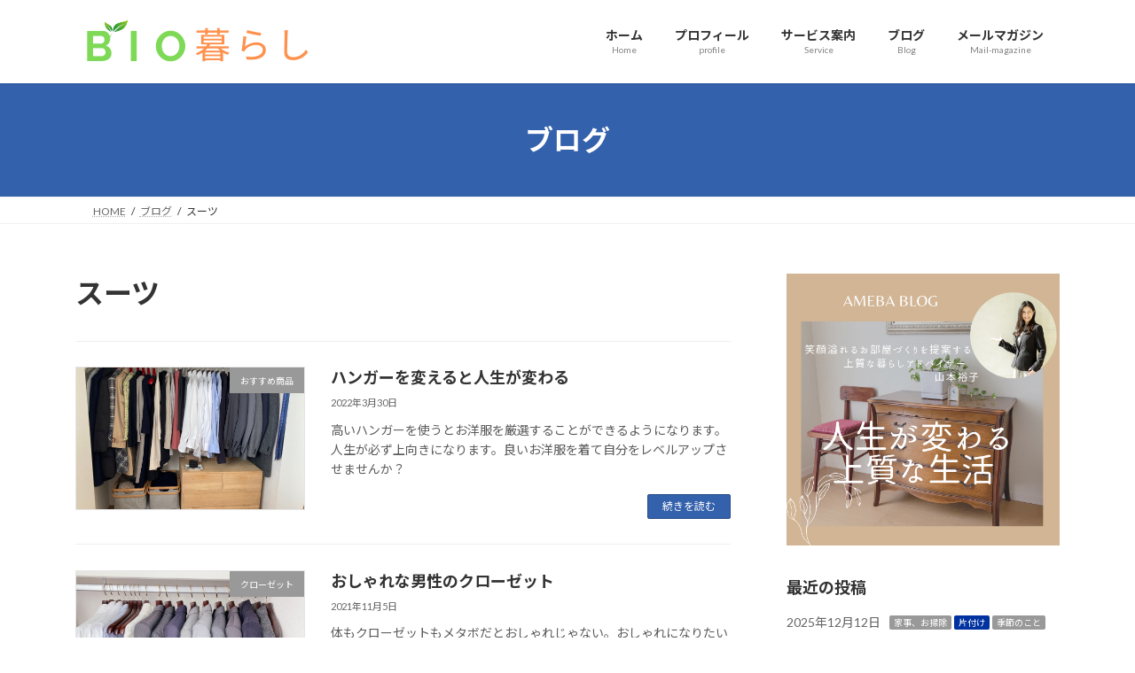

--- FILE ---
content_type: text/html; charset=UTF-8
request_url: https://biokurashi.com/tag/%E3%82%B9%E3%83%BC%E3%83%84/
body_size: 16646
content:
<!DOCTYPE html>
<html lang="ja">
<head>
<meta charset="utf-8">
<meta http-equiv="X-UA-Compatible" content="IE=edge">
<meta name="viewport" content="width=device-width, initial-scale=1">
<!-- Google tag (gtag.js) --><script async src="https://www.googletagmanager.com/gtag/js?id=UA-201211770-1"></script><script>window.dataLayer = window.dataLayer || [];function gtag(){dataLayer.push(arguments);}gtag('js', new Date());gtag('config', 'UA-201211770-1');</script>
<title>スーツ | 元秘書が伝える片付け</title>
<meta name='robots' content='max-image-preview:large' />
<link rel="alternate" type="application/rss+xml" title="元秘書が伝える片付け &raquo; フィード" href="https://biokurashi.com/feed/" />
<link rel="alternate" type="application/rss+xml" title="元秘書が伝える片付け &raquo; コメントフィード" href="https://biokurashi.com/comments/feed/" />
<link rel="alternate" type="application/rss+xml" title="元秘書が伝える片付け &raquo; スーツ タグのフィード" href="https://biokurashi.com/tag/%e3%82%b9%e3%83%bc%e3%83%84/feed/" />
<meta name="description" content="スーツ について 元秘書が伝える片付け ワンランク上の上質な暮らしを目指しませんか！" /><link rel='preload' id='vkExUnit_common_style-css-preload' href='https://biokurashi.com/wp-content/plugins/vk-all-in-one-expansion-unit/assets/css/vkExUnit_style.css?ver=9.99.1.0' as='style' onload="this.onload=null;this.rel='stylesheet'"/>
<link rel='stylesheet' id='vkExUnit_common_style-css' href='https://biokurashi.com/wp-content/plugins/vk-all-in-one-expansion-unit/assets/css/vkExUnit_style.css?ver=9.99.1.0' media='print' onload="this.media='all'; this.onload=null;">
<style id='vkExUnit_common_style-inline-css' type='text/css'>
.grecaptcha-badge{bottom: 85px !important;}
.veu_promotion-alert__content--text { border: 1px solid rgba(0,0,0,0.125); padding: 0.5em 1em; border-radius: var(--vk-size-radius); margin-bottom: var(--vk-margin-block-bottom); font-size: 0.875rem; } /* Alert Content部分に段落タグを入れた場合に最後の段落の余白を0にする */ .veu_promotion-alert__content--text p:last-of-type{ margin-bottom:0; margin-top: 0; }
:root {--ver_page_top_button_url:url(https://biokurashi.com/wp-content/plugins/vk-all-in-one-expansion-unit/assets/images/to-top-btn-icon.svg);}@font-face {font-weight: normal;font-style: normal;font-family: "vk_sns";src: url("https://biokurashi.com/wp-content/plugins/vk-all-in-one-expansion-unit/inc/sns/icons/fonts/vk_sns.eot?-bq20cj");src: url("https://biokurashi.com/wp-content/plugins/vk-all-in-one-expansion-unit/inc/sns/icons/fonts/vk_sns.eot?#iefix-bq20cj") format("embedded-opentype"),url("https://biokurashi.com/wp-content/plugins/vk-all-in-one-expansion-unit/inc/sns/icons/fonts/vk_sns.woff?-bq20cj") format("woff"),url("https://biokurashi.com/wp-content/plugins/vk-all-in-one-expansion-unit/inc/sns/icons/fonts/vk_sns.ttf?-bq20cj") format("truetype"),url("https://biokurashi.com/wp-content/plugins/vk-all-in-one-expansion-unit/inc/sns/icons/fonts/vk_sns.svg?-bq20cj#vk_sns") format("svg");}
</style>
<link rel='preload' id='wp-block-library-css-preload' href='https://biokurashi.com/wp-includes/css/dist/block-library/style.min.css?ver=6.1.9' as='style' onload="this.onload=null;this.rel='stylesheet'"/>
<link rel='stylesheet' id='wp-block-library-css' href='https://biokurashi.com/wp-includes/css/dist/block-library/style.min.css?ver=6.1.9' media='print' onload="this.media='all'; this.onload=null;">
<style id='wp-block-library-inline-css' type='text/css'>
/* VK Color Palettes */:root{ --vk-color-primary:#3461ac}:root .has-vk-color-primary-color { color:var(--vk-color-primary); }:root .has-vk-color-primary-background-color { background-color:var(--vk-color-primary); }:root{ --vk-color-primary-dark:#294d89}:root .has-vk-color-primary-dark-color { color:var(--vk-color-primary-dark); }:root .has-vk-color-primary-dark-background-color { background-color:var(--vk-color-primary-dark); }:root{ --vk-color-primary-vivid:#396abd}:root .has-vk-color-primary-vivid-color { color:var(--vk-color-primary-vivid); }:root .has-vk-color-primary-vivid-background-color { background-color:var(--vk-color-primary-vivid); }
</style>
<link rel='preload' id='quads-style-css-css-preload' href='https://biokurashi.com/wp-content/plugins/quick-adsense-reloaded/includes/gutenberg/dist/blocks.style.build.css?ver=2.0.53' as='style' onload="this.onload=null;this.rel='stylesheet'"/>
<link rel='stylesheet' id='quads-style-css-css' href='https://biokurashi.com/wp-content/plugins/quick-adsense-reloaded/includes/gutenberg/dist/blocks.style.build.css?ver=2.0.53' media='print' onload="this.media='all'; this.onload=null;">
<link rel='preload' id='classic-theme-styles-css-preload' href='https://biokurashi.com/wp-includes/css/classic-themes.min.css?ver=1' as='style' onload="this.onload=null;this.rel='stylesheet'"/>
<link rel='stylesheet' id='classic-theme-styles-css' href='https://biokurashi.com/wp-includes/css/classic-themes.min.css?ver=1' media='print' onload="this.media='all'; this.onload=null;">
<style id='global-styles-inline-css' type='text/css'>
body{--wp--preset--color--black: #000000;--wp--preset--color--cyan-bluish-gray: #abb8c3;--wp--preset--color--white: #ffffff;--wp--preset--color--pale-pink: #f78da7;--wp--preset--color--vivid-red: #cf2e2e;--wp--preset--color--luminous-vivid-orange: #ff6900;--wp--preset--color--luminous-vivid-amber: #fcb900;--wp--preset--color--light-green-cyan: #7bdcb5;--wp--preset--color--vivid-green-cyan: #00d084;--wp--preset--color--pale-cyan-blue: #8ed1fc;--wp--preset--color--vivid-cyan-blue: #0693e3;--wp--preset--color--vivid-purple: #9b51e0;--wp--preset--gradient--vivid-cyan-blue-to-vivid-purple: linear-gradient(135deg,rgba(6,147,227,1) 0%,rgb(155,81,224) 100%);--wp--preset--gradient--light-green-cyan-to-vivid-green-cyan: linear-gradient(135deg,rgb(122,220,180) 0%,rgb(0,208,130) 100%);--wp--preset--gradient--luminous-vivid-amber-to-luminous-vivid-orange: linear-gradient(135deg,rgba(252,185,0,1) 0%,rgba(255,105,0,1) 100%);--wp--preset--gradient--luminous-vivid-orange-to-vivid-red: linear-gradient(135deg,rgba(255,105,0,1) 0%,rgb(207,46,46) 100%);--wp--preset--gradient--very-light-gray-to-cyan-bluish-gray: linear-gradient(135deg,rgb(238,238,238) 0%,rgb(169,184,195) 100%);--wp--preset--gradient--cool-to-warm-spectrum: linear-gradient(135deg,rgb(74,234,220) 0%,rgb(151,120,209) 20%,rgb(207,42,186) 40%,rgb(238,44,130) 60%,rgb(251,105,98) 80%,rgb(254,248,76) 100%);--wp--preset--gradient--blush-light-purple: linear-gradient(135deg,rgb(255,206,236) 0%,rgb(152,150,240) 100%);--wp--preset--gradient--blush-bordeaux: linear-gradient(135deg,rgb(254,205,165) 0%,rgb(254,45,45) 50%,rgb(107,0,62) 100%);--wp--preset--gradient--luminous-dusk: linear-gradient(135deg,rgb(255,203,112) 0%,rgb(199,81,192) 50%,rgb(65,88,208) 100%);--wp--preset--gradient--pale-ocean: linear-gradient(135deg,rgb(255,245,203) 0%,rgb(182,227,212) 50%,rgb(51,167,181) 100%);--wp--preset--gradient--electric-grass: linear-gradient(135deg,rgb(202,248,128) 0%,rgb(113,206,126) 100%);--wp--preset--gradient--midnight: linear-gradient(135deg,rgb(2,3,129) 0%,rgb(40,116,252) 100%);--wp--preset--gradient--vivid-green-cyan-to-vivid-cyan-blue: linear-gradient(135deg,rgba(0,208,132,1) 0%,rgba(6,147,227,1) 100%);--wp--preset--duotone--dark-grayscale: url('#wp-duotone-dark-grayscale');--wp--preset--duotone--grayscale: url('#wp-duotone-grayscale');--wp--preset--duotone--purple-yellow: url('#wp-duotone-purple-yellow');--wp--preset--duotone--blue-red: url('#wp-duotone-blue-red');--wp--preset--duotone--midnight: url('#wp-duotone-midnight');--wp--preset--duotone--magenta-yellow: url('#wp-duotone-magenta-yellow');--wp--preset--duotone--purple-green: url('#wp-duotone-purple-green');--wp--preset--duotone--blue-orange: url('#wp-duotone-blue-orange');--wp--preset--font-size--small: 14px;--wp--preset--font-size--medium: 20px;--wp--preset--font-size--large: 24px;--wp--preset--font-size--x-large: 42px;--wp--preset--font-size--regular: 16px;--wp--preset--font-size--huge: 36px;--wp--preset--spacing--20: 0.44rem;--wp--preset--spacing--30: 0.67rem;--wp--preset--spacing--40: 1rem;--wp--preset--spacing--50: 1.5rem;--wp--preset--spacing--60: 2.25rem;--wp--preset--spacing--70: 3.38rem;--wp--preset--spacing--80: 5.06rem;}:where(.is-layout-flex){gap: 0.5em;}body .is-layout-flow > .alignleft{float: left;margin-inline-start: 0;margin-inline-end: 2em;}body .is-layout-flow > .alignright{float: right;margin-inline-start: 2em;margin-inline-end: 0;}body .is-layout-flow > .aligncenter{margin-left: auto !important;margin-right: auto !important;}body .is-layout-constrained > .alignleft{float: left;margin-inline-start: 0;margin-inline-end: 2em;}body .is-layout-constrained > .alignright{float: right;margin-inline-start: 2em;margin-inline-end: 0;}body .is-layout-constrained > .aligncenter{margin-left: auto !important;margin-right: auto !important;}body .is-layout-constrained > :where(:not(.alignleft):not(.alignright):not(.alignfull)){max-width: var(--wp--style--global--content-size);margin-left: auto !important;margin-right: auto !important;}body .is-layout-constrained > .alignwide{max-width: var(--wp--style--global--wide-size);}body .is-layout-flex{display: flex;}body .is-layout-flex{flex-wrap: wrap;align-items: center;}body .is-layout-flex > *{margin: 0;}:where(.wp-block-columns.is-layout-flex){gap: 2em;}.has-black-color{color: var(--wp--preset--color--black) !important;}.has-cyan-bluish-gray-color{color: var(--wp--preset--color--cyan-bluish-gray) !important;}.has-white-color{color: var(--wp--preset--color--white) !important;}.has-pale-pink-color{color: var(--wp--preset--color--pale-pink) !important;}.has-vivid-red-color{color: var(--wp--preset--color--vivid-red) !important;}.has-luminous-vivid-orange-color{color: var(--wp--preset--color--luminous-vivid-orange) !important;}.has-luminous-vivid-amber-color{color: var(--wp--preset--color--luminous-vivid-amber) !important;}.has-light-green-cyan-color{color: var(--wp--preset--color--light-green-cyan) !important;}.has-vivid-green-cyan-color{color: var(--wp--preset--color--vivid-green-cyan) !important;}.has-pale-cyan-blue-color{color: var(--wp--preset--color--pale-cyan-blue) !important;}.has-vivid-cyan-blue-color{color: var(--wp--preset--color--vivid-cyan-blue) !important;}.has-vivid-purple-color{color: var(--wp--preset--color--vivid-purple) !important;}.has-black-background-color{background-color: var(--wp--preset--color--black) !important;}.has-cyan-bluish-gray-background-color{background-color: var(--wp--preset--color--cyan-bluish-gray) !important;}.has-white-background-color{background-color: var(--wp--preset--color--white) !important;}.has-pale-pink-background-color{background-color: var(--wp--preset--color--pale-pink) !important;}.has-vivid-red-background-color{background-color: var(--wp--preset--color--vivid-red) !important;}.has-luminous-vivid-orange-background-color{background-color: var(--wp--preset--color--luminous-vivid-orange) !important;}.has-luminous-vivid-amber-background-color{background-color: var(--wp--preset--color--luminous-vivid-amber) !important;}.has-light-green-cyan-background-color{background-color: var(--wp--preset--color--light-green-cyan) !important;}.has-vivid-green-cyan-background-color{background-color: var(--wp--preset--color--vivid-green-cyan) !important;}.has-pale-cyan-blue-background-color{background-color: var(--wp--preset--color--pale-cyan-blue) !important;}.has-vivid-cyan-blue-background-color{background-color: var(--wp--preset--color--vivid-cyan-blue) !important;}.has-vivid-purple-background-color{background-color: var(--wp--preset--color--vivid-purple) !important;}.has-black-border-color{border-color: var(--wp--preset--color--black) !important;}.has-cyan-bluish-gray-border-color{border-color: var(--wp--preset--color--cyan-bluish-gray) !important;}.has-white-border-color{border-color: var(--wp--preset--color--white) !important;}.has-pale-pink-border-color{border-color: var(--wp--preset--color--pale-pink) !important;}.has-vivid-red-border-color{border-color: var(--wp--preset--color--vivid-red) !important;}.has-luminous-vivid-orange-border-color{border-color: var(--wp--preset--color--luminous-vivid-orange) !important;}.has-luminous-vivid-amber-border-color{border-color: var(--wp--preset--color--luminous-vivid-amber) !important;}.has-light-green-cyan-border-color{border-color: var(--wp--preset--color--light-green-cyan) !important;}.has-vivid-green-cyan-border-color{border-color: var(--wp--preset--color--vivid-green-cyan) !important;}.has-pale-cyan-blue-border-color{border-color: var(--wp--preset--color--pale-cyan-blue) !important;}.has-vivid-cyan-blue-border-color{border-color: var(--wp--preset--color--vivid-cyan-blue) !important;}.has-vivid-purple-border-color{border-color: var(--wp--preset--color--vivid-purple) !important;}.has-vivid-cyan-blue-to-vivid-purple-gradient-background{background: var(--wp--preset--gradient--vivid-cyan-blue-to-vivid-purple) !important;}.has-light-green-cyan-to-vivid-green-cyan-gradient-background{background: var(--wp--preset--gradient--light-green-cyan-to-vivid-green-cyan) !important;}.has-luminous-vivid-amber-to-luminous-vivid-orange-gradient-background{background: var(--wp--preset--gradient--luminous-vivid-amber-to-luminous-vivid-orange) !important;}.has-luminous-vivid-orange-to-vivid-red-gradient-background{background: var(--wp--preset--gradient--luminous-vivid-orange-to-vivid-red) !important;}.has-very-light-gray-to-cyan-bluish-gray-gradient-background{background: var(--wp--preset--gradient--very-light-gray-to-cyan-bluish-gray) !important;}.has-cool-to-warm-spectrum-gradient-background{background: var(--wp--preset--gradient--cool-to-warm-spectrum) !important;}.has-blush-light-purple-gradient-background{background: var(--wp--preset--gradient--blush-light-purple) !important;}.has-blush-bordeaux-gradient-background{background: var(--wp--preset--gradient--blush-bordeaux) !important;}.has-luminous-dusk-gradient-background{background: var(--wp--preset--gradient--luminous-dusk) !important;}.has-pale-ocean-gradient-background{background: var(--wp--preset--gradient--pale-ocean) !important;}.has-electric-grass-gradient-background{background: var(--wp--preset--gradient--electric-grass) !important;}.has-midnight-gradient-background{background: var(--wp--preset--gradient--midnight) !important;}.has-small-font-size{font-size: var(--wp--preset--font-size--small) !important;}.has-medium-font-size{font-size: var(--wp--preset--font-size--medium) !important;}.has-large-font-size{font-size: var(--wp--preset--font-size--large) !important;}.has-x-large-font-size{font-size: var(--wp--preset--font-size--x-large) !important;}
.wp-block-navigation a:where(:not(.wp-element-button)){color: inherit;}
:where(.wp-block-columns.is-layout-flex){gap: 2em;}
.wp-block-pullquote{font-size: 1.5em;line-height: 1.6;}
</style>
<link rel='preload' id='toc-screen-css-preload' href='https://biokurashi.com/wp-content/plugins/table-of-contents-plus/screen.min.css?ver=2002' as='style' onload="this.onload=null;this.rel='stylesheet'"/>
<link rel='stylesheet' id='toc-screen-css' href='https://biokurashi.com/wp-content/plugins/table-of-contents-plus/screen.min.css?ver=2002' media='print' onload="this.media='all'; this.onload=null;">
<link rel='preload' id='veu-cta-css-preload' href='https://biokurashi.com/wp-content/plugins/vk-all-in-one-expansion-unit/inc/call-to-action/package/assets/css/style.css?ver=9.99.1.0' as='style' onload="this.onload=null;this.rel='stylesheet'"/>
<link rel='stylesheet' id='veu-cta-css' href='https://biokurashi.com/wp-content/plugins/vk-all-in-one-expansion-unit/inc/call-to-action/package/assets/css/style.css?ver=9.99.1.0' media='print' onload="this.media='all'; this.onload=null;">
<link rel='stylesheet' id='vk-swiper-style-css' href='https://biokurashi.com/wp-content/plugins/vk-blocks/inc/vk-swiper/package/assets/css/swiper.min.css?ver=5.4.5' type='text/css' media='all' />
<link rel='preload' id='lightning-common-style-css' href='https://biokurashi.com/wp-content/themes/lightning/_g3/assets/css/style.css?ver=15.33.1' as='style' onload="this.onload=null;this.rel='stylesheet'"/>
<link rel='stylesheet' id='lightning-common-style-css' href='https://biokurashi.com/wp-content/themes/lightning/_g3/assets/css/style.css?ver=15.33.1' media='print' onload="this.media='all'; this.onload=null;">
<style id='lightning-common-style-inline-css' type='text/css'>
/* Lightning */:root {--vk-color-primary:#3461ac;--vk-color-primary-dark:#294d89;--vk-color-primary-vivid:#396abd;--g_nav_main_acc_icon_open_url:url(https://biokurashi.com/wp-content/themes/lightning/_g3/inc/vk-mobile-nav/package/images/vk-menu-acc-icon-open-black.svg);--g_nav_main_acc_icon_close_url: url(https://biokurashi.com/wp-content/themes/lightning/_g3/inc/vk-mobile-nav/package/images/vk-menu-close-black.svg);--g_nav_sub_acc_icon_open_url: url(https://biokurashi.com/wp-content/themes/lightning/_g3/inc/vk-mobile-nav/package/images/vk-menu-acc-icon-open-white.svg);--g_nav_sub_acc_icon_close_url: url(https://biokurashi.com/wp-content/themes/lightning/_g3/inc/vk-mobile-nav/package/images/vk-menu-close-white.svg);}
:root{--swiper-navigation-color: #fff;}
/* vk-mobile-nav */:root {--vk-mobile-nav-menu-btn-bg-src: url("https://biokurashi.com/wp-content/themes/lightning/_g3/inc/vk-mobile-nav/package/images/vk-menu-btn-black.svg");--vk-mobile-nav-menu-btn-close-bg-src: url("https://biokurashi.com/wp-content/themes/lightning/_g3/inc/vk-mobile-nav/package/images/vk-menu-close-black.svg");--vk-menu-acc-icon-open-black-bg-src: url("https://biokurashi.com/wp-content/themes/lightning/_g3/inc/vk-mobile-nav/package/images/vk-menu-acc-icon-open-black.svg");--vk-menu-acc-icon-open-white-bg-src: url("https://biokurashi.com/wp-content/themes/lightning/_g3/inc/vk-mobile-nav/package/images/vk-menu-acc-icon-open-white.svg");--vk-menu-acc-icon-close-black-bg-src: url("https://biokurashi.com/wp-content/themes/lightning/_g3/inc/vk-mobile-nav/package/images/vk-menu-close-black.svg");--vk-menu-acc-icon-close-white-bg-src: url("https://biokurashi.com/wp-content/themes/lightning/_g3/inc/vk-mobile-nav/package/images/vk-menu-close-white.svg");}
</style>
<link rel='preload' id='lightning-design-style-css' href='https://biokurashi.com/wp-content/themes/lightning/_g3/design-skin/origin3/css/style.css?ver=15.33.1' as='style' onload="this.onload=null;this.rel='stylesheet'"/>
<link rel='stylesheet' id='lightning-design-style-css' href='https://biokurashi.com/wp-content/themes/lightning/_g3/design-skin/origin3/css/style.css?ver=15.33.1' media='print' onload="this.media='all'; this.onload=null;">
<style id='lightning-design-style-inline-css' type='text/css'>
.tagcloud a:before { font-family: "Font Awesome 7 Free";content: "\f02b";font-weight: bold; }
</style>
<link rel='preload' id='vk-blog-card-css-preload' href='https://biokurashi.com/wp-content/themes/lightning/_g3/inc/vk-wp-oembed-blog-card/package/css/blog-card.css?ver=6.1.9' as='style' onload="this.onload=null;this.rel='stylesheet'"/>
<link rel='stylesheet' id='vk-blog-card-css' href='https://biokurashi.com/wp-content/themes/lightning/_g3/inc/vk-wp-oembed-blog-card/package/css/blog-card.css?ver=6.1.9' media='print' onload="this.media='all'; this.onload=null;">
<link rel='preload' id='vk-blocks-build-css-css-preload' href='https://biokurashi.com/wp-content/plugins/vk-blocks/inc/vk-blocks/build/block-build.css?ver=1.3.7' as='style' onload="this.onload=null;this.rel='stylesheet'"/>
<link rel='stylesheet' id='vk-blocks-build-css-css' href='https://biokurashi.com/wp-content/plugins/vk-blocks/inc/vk-blocks/build/block-build.css?ver=1.3.7' media='print' onload="this.media='all'; this.onload=null;">
<style id='vk-blocks-build-css-inline-css' type='text/css'>
:root {--vk_flow-arrow: url(https://biokurashi.com/wp-content/plugins/vk-blocks/inc/vk-blocks/images/arrow_bottom.svg);--vk_image-mask-wave01: url(https://biokurashi.com/wp-content/plugins/vk-blocks/inc/vk-blocks/images/wave01.svg);--vk_image-mask-wave02: url(https://biokurashi.com/wp-content/plugins/vk-blocks/inc/vk-blocks/images/wave02.svg);--vk_image-mask-wave03: url(https://biokurashi.com/wp-content/plugins/vk-blocks/inc/vk-blocks/images/wave03.svg);--vk_image-mask-wave04: url(https://biokurashi.com/wp-content/plugins/vk-blocks/inc/vk-blocks/images/wave04.svg);}

	:root {

		--vk-balloon-border-width:1px;

		--vk-balloon-speech-offset:-12px;
	}
	
</style>
<link rel='preload' id='lightning-theme-style-css-preload' href='https://biokurashi.com/wp-content/themes/lightning/style.css?ver=15.33.1' as='style' onload="this.onload=null;this.rel='stylesheet'"/>
<link rel='stylesheet' id='lightning-theme-style-css' href='https://biokurashi.com/wp-content/themes/lightning/style.css?ver=15.33.1' media='print' onload="this.media='all'; this.onload=null;">
<link rel='preload' id='vk-font-awesome-css-preload' href='https://biokurashi.com/wp-content/themes/lightning/vendor/vektor-inc/font-awesome-versions/src/font-awesome/css/all.min.css?ver=7.1.0' as='style' onload="this.onload=null;this.rel='stylesheet'"/>
<link rel='stylesheet' id='vk-font-awesome-css' href='https://biokurashi.com/wp-content/themes/lightning/vendor/vektor-inc/font-awesome-versions/src/font-awesome/css/all.min.css?ver=7.1.0' media='print' onload="this.media='all'; this.onload=null;">
<style id='quads-styles-inline-css' type='text/css'>

    .quads-location ins.adsbygoogle {
        background: transparent !important;
    }
    
    .quads.quads_ad_container { display: grid; grid-template-columns: auto; grid-gap: 10px; padding: 10px; }
    .grid_image{animation: fadeIn 0.5s;-webkit-animation: fadeIn 0.5s;-moz-animation: fadeIn 0.5s;
        -o-animation: fadeIn 0.5s;-ms-animation: fadeIn 0.5s;}
    .quads-ad-label { font-size: 12px; text-align: center; color: #333;}
    .quads-text-around-ad-label-text_around_left {
        width: 50%;
        float: left;
    }
    .quads-text-around-ad-label-text_around_right {
        width: 50%;
        float: right;
    }
    .quads-popupad {
        position: absolute;
        top: 0%;
        left: 0%;
        width: 100%;
        height: 2000px;
        background-color: rgba(0,0,0,0.6);
        z-index: 999;
    }
    .quads.quads_ad_containerr {
        position: sticky;
        top: 40%;
        left: 36%;
        width: 30em;
    }
    #btn_close{
		background-color: #fff;
		width: 25px;
		height: 25px;
		text-align: center;
		line-height: 22px;
		position: absolute;
		right: -10px;
		top: -10px;
		cursor: pointer;
		transition: all 0.5s ease;
		border-radius: 50%;
	}
    @media screen and (max-width: 480px) {
        .quads.quads_ad_containerr {
            left: 9%;
            width: 19em;
        }
    }
    .quads-video {
        position: fixed;
        bottom: 0px;
        z-index: 9999999;
        left: 10px;
    }
    quads_ad_container_video{
        max-width:220px;
    }
    .quads_click_impression { display: none;}
</style>
<script type='text/javascript' src='https://biokurashi.com/wp-includes/js/jquery/jquery.min.js?ver=3.6.1' id='jquery-core-js'></script>
<script type='text/javascript' src='https://biokurashi.com/wp-includes/js/jquery/jquery-migrate.min.js?ver=3.3.2' id='jquery-migrate-js'></script>
<script type='text/javascript' id='quads_ads_front-js-extra'>
/* <![CDATA[ */
var quads_analytics = {"ajax_url":"https:\/\/biokurashi.com\/wp-admin\/admin-ajax.php","quads_front_nonce":"3cce15c8ac"};
/* ]]> */
</script>
<script type='text/javascript' src='https://biokurashi.com/wp-content/plugins/quick-adsense-reloaded/assets/js/performance_tracking.min.js?ver=2.0.53' id='quads_ads_front-js'></script>
<link rel="https://api.w.org/" href="https://biokurashi.com/wp-json/" /><link rel="alternate" type="application/json" href="https://biokurashi.com/wp-json/wp/v2/tags/117" /><link rel="EditURI" type="application/rsd+xml" title="RSD" href="https://biokurashi.com/xmlrpc.php?rsd" />
<link rel="wlwmanifest" type="application/wlwmanifest+xml" href="https://biokurashi.com/wp-includes/wlwmanifest.xml" />
<meta name="generator" content="WordPress 6.1.9" />
<meta name="robots" content="noindex,follow" /><script src="//pagead2.googlesyndication.com/pagead/js/adsbygoogle.js"></script><script type='text/javascript'>document.cookie = 'quads_browser_width='+screen.width;</script><style type="text/css" id="custom-background-css">
body.custom-background { background-color: #ffffff; }
</style>
	<link rel="icon" href="https://biokurashi.com/wp-content/uploads/2021/06/cropped-54df687f34c870d12f684fad5b05f246-32x32.png" sizes="32x32" />
<link rel="icon" href="https://biokurashi.com/wp-content/uploads/2021/06/cropped-54df687f34c870d12f684fad5b05f246-192x192.png" sizes="192x192" />
<link rel="apple-touch-icon" href="https://biokurashi.com/wp-content/uploads/2021/06/cropped-54df687f34c870d12f684fad5b05f246-180x180.png" />
<meta name="msapplication-TileImage" content="https://biokurashi.com/wp-content/uploads/2021/06/cropped-54df687f34c870d12f684fad5b05f246-270x270.png" />
</head>
<body class="archive tag tag-117 custom-background wp-embed-responsive post-type-post sidebar-fix sidebar-fix-priority-top device-pc fa_v7_css">
<a class="skip-link screen-reader-text" href="#main">コンテンツへスキップ</a>
<a class="skip-link screen-reader-text" href="#vk-mobile-nav">ナビゲーションに移動</a>
<svg xmlns="http://www.w3.org/2000/svg" viewBox="0 0 0 0" width="0" height="0" focusable="false" role="none" style="visibility: hidden; position: absolute; left: -9999px; overflow: hidden;" ><defs><filter id="wp-duotone-dark-grayscale"><feColorMatrix color-interpolation-filters="sRGB" type="matrix" values=" .299 .587 .114 0 0 .299 .587 .114 0 0 .299 .587 .114 0 0 .299 .587 .114 0 0 " /><feComponentTransfer color-interpolation-filters="sRGB" ><feFuncR type="table" tableValues="0 0.49803921568627" /><feFuncG type="table" tableValues="0 0.49803921568627" /><feFuncB type="table" tableValues="0 0.49803921568627" /><feFuncA type="table" tableValues="1 1" /></feComponentTransfer><feComposite in2="SourceGraphic" operator="in" /></filter></defs></svg><svg xmlns="http://www.w3.org/2000/svg" viewBox="0 0 0 0" width="0" height="0" focusable="false" role="none" style="visibility: hidden; position: absolute; left: -9999px; overflow: hidden;" ><defs><filter id="wp-duotone-grayscale"><feColorMatrix color-interpolation-filters="sRGB" type="matrix" values=" .299 .587 .114 0 0 .299 .587 .114 0 0 .299 .587 .114 0 0 .299 .587 .114 0 0 " /><feComponentTransfer color-interpolation-filters="sRGB" ><feFuncR type="table" tableValues="0 1" /><feFuncG type="table" tableValues="0 1" /><feFuncB type="table" tableValues="0 1" /><feFuncA type="table" tableValues="1 1" /></feComponentTransfer><feComposite in2="SourceGraphic" operator="in" /></filter></defs></svg><svg xmlns="http://www.w3.org/2000/svg" viewBox="0 0 0 0" width="0" height="0" focusable="false" role="none" style="visibility: hidden; position: absolute; left: -9999px; overflow: hidden;" ><defs><filter id="wp-duotone-purple-yellow"><feColorMatrix color-interpolation-filters="sRGB" type="matrix" values=" .299 .587 .114 0 0 .299 .587 .114 0 0 .299 .587 .114 0 0 .299 .587 .114 0 0 " /><feComponentTransfer color-interpolation-filters="sRGB" ><feFuncR type="table" tableValues="0.54901960784314 0.98823529411765" /><feFuncG type="table" tableValues="0 1" /><feFuncB type="table" tableValues="0.71764705882353 0.25490196078431" /><feFuncA type="table" tableValues="1 1" /></feComponentTransfer><feComposite in2="SourceGraphic" operator="in" /></filter></defs></svg><svg xmlns="http://www.w3.org/2000/svg" viewBox="0 0 0 0" width="0" height="0" focusable="false" role="none" style="visibility: hidden; position: absolute; left: -9999px; overflow: hidden;" ><defs><filter id="wp-duotone-blue-red"><feColorMatrix color-interpolation-filters="sRGB" type="matrix" values=" .299 .587 .114 0 0 .299 .587 .114 0 0 .299 .587 .114 0 0 .299 .587 .114 0 0 " /><feComponentTransfer color-interpolation-filters="sRGB" ><feFuncR type="table" tableValues="0 1" /><feFuncG type="table" tableValues="0 0.27843137254902" /><feFuncB type="table" tableValues="0.5921568627451 0.27843137254902" /><feFuncA type="table" tableValues="1 1" /></feComponentTransfer><feComposite in2="SourceGraphic" operator="in" /></filter></defs></svg><svg xmlns="http://www.w3.org/2000/svg" viewBox="0 0 0 0" width="0" height="0" focusable="false" role="none" style="visibility: hidden; position: absolute; left: -9999px; overflow: hidden;" ><defs><filter id="wp-duotone-midnight"><feColorMatrix color-interpolation-filters="sRGB" type="matrix" values=" .299 .587 .114 0 0 .299 .587 .114 0 0 .299 .587 .114 0 0 .299 .587 .114 0 0 " /><feComponentTransfer color-interpolation-filters="sRGB" ><feFuncR type="table" tableValues="0 0" /><feFuncG type="table" tableValues="0 0.64705882352941" /><feFuncB type="table" tableValues="0 1" /><feFuncA type="table" tableValues="1 1" /></feComponentTransfer><feComposite in2="SourceGraphic" operator="in" /></filter></defs></svg><svg xmlns="http://www.w3.org/2000/svg" viewBox="0 0 0 0" width="0" height="0" focusable="false" role="none" style="visibility: hidden; position: absolute; left: -9999px; overflow: hidden;" ><defs><filter id="wp-duotone-magenta-yellow"><feColorMatrix color-interpolation-filters="sRGB" type="matrix" values=" .299 .587 .114 0 0 .299 .587 .114 0 0 .299 .587 .114 0 0 .299 .587 .114 0 0 " /><feComponentTransfer color-interpolation-filters="sRGB" ><feFuncR type="table" tableValues="0.78039215686275 1" /><feFuncG type="table" tableValues="0 0.94901960784314" /><feFuncB type="table" tableValues="0.35294117647059 0.47058823529412" /><feFuncA type="table" tableValues="1 1" /></feComponentTransfer><feComposite in2="SourceGraphic" operator="in" /></filter></defs></svg><svg xmlns="http://www.w3.org/2000/svg" viewBox="0 0 0 0" width="0" height="0" focusable="false" role="none" style="visibility: hidden; position: absolute; left: -9999px; overflow: hidden;" ><defs><filter id="wp-duotone-purple-green"><feColorMatrix color-interpolation-filters="sRGB" type="matrix" values=" .299 .587 .114 0 0 .299 .587 .114 0 0 .299 .587 .114 0 0 .299 .587 .114 0 0 " /><feComponentTransfer color-interpolation-filters="sRGB" ><feFuncR type="table" tableValues="0.65098039215686 0.40392156862745" /><feFuncG type="table" tableValues="0 1" /><feFuncB type="table" tableValues="0.44705882352941 0.4" /><feFuncA type="table" tableValues="1 1" /></feComponentTransfer><feComposite in2="SourceGraphic" operator="in" /></filter></defs></svg><svg xmlns="http://www.w3.org/2000/svg" viewBox="0 0 0 0" width="0" height="0" focusable="false" role="none" style="visibility: hidden; position: absolute; left: -9999px; overflow: hidden;" ><defs><filter id="wp-duotone-blue-orange"><feColorMatrix color-interpolation-filters="sRGB" type="matrix" values=" .299 .587 .114 0 0 .299 .587 .114 0 0 .299 .587 .114 0 0 .299 .587 .114 0 0 " /><feComponentTransfer color-interpolation-filters="sRGB" ><feFuncR type="table" tableValues="0.098039215686275 1" /><feFuncG type="table" tableValues="0 0.66274509803922" /><feFuncB type="table" tableValues="0.84705882352941 0.41960784313725" /><feFuncA type="table" tableValues="1 1" /></feComponentTransfer><feComposite in2="SourceGraphic" operator="in" /></filter></defs></svg>
<header id="site-header" class="site-header site-header--layout--nav-float">
		<div id="site-header-container" class="site-header-container container">

				<div class="site-header-logo">
		<a href="https://biokurashi.com/">
			<span><img src="https://biokurashi.com/wp-content/uploads/2021/06/746cc80397cb9f798aa35dbd6c66a9e0.png" alt="元秘書が伝える片付け" /></span>
		</a>
		</div>

		
		<nav id="global-nav" class="global-nav global-nav--layout--float-right"><ul id="menu-headernavigation" class="menu vk-menu-acc global-nav-list nav"><li id="menu-item-564" class="menu-item menu-item-type-post_type menu-item-object-page menu-item-home"><a href="https://biokurashi.com/"><strong class="global-nav-name">ホーム</strong><span class="global-nav-description">Home</span></a></li>
<li id="menu-item-1994" class="menu-item menu-item-type-post_type menu-item-object-page"><a href="https://biokurashi.com/%e3%83%97%e3%83%ad%e3%83%95%e3%82%a3%e3%83%bc%e3%83%ab/"><strong class="global-nav-name">プロフィール</strong><span class="global-nav-description">profile</span></a></li>
<li id="menu-item-648" class="menu-item menu-item-type-post_type menu-item-object-page menu-item-has-children"><a href="https://biokurashi.com/service/"><strong class="global-nav-name">サービス案内</strong><span class="global-nav-description">Service</span></a>
<ul class="sub-menu">
	<li id="menu-item-655" class="menu-item menu-item-type-post_type menu-item-object-page"><a href="https://biokurashi.com/service/flow/">サービスの流れ</a></li>
	<li id="menu-item-652" class="menu-item menu-item-type-post_type menu-item-object-page"><a href="https://biokurashi.com/service/faq/">よくあるご質問</a></li>
</ul>
</li>
<li id="menu-item-658" class="menu-item menu-item-type-post_type menu-item-object-page current_page_parent current-menu-ancestor"><a href="https://biokurashi.com/information/"><strong class="global-nav-name">ブログ</strong><span class="global-nav-description">Blog</span></a></li>
<li id="menu-item-1918" class="menu-item menu-item-type-custom menu-item-object-custom"><a href="https://www.reservestock.jp/subscribe/MTRmZmE0NDU4O"><strong class="global-nav-name">メールマガジン</strong><span class="global-nav-description">Mail-magazine</span></a></li>
</ul></nav>	</div>
	</header>



	<div class="page-header"><div class="page-header-inner container">
<div class="page-header-title">ブログ</div></div></div><!-- [ /.page-header ] -->

	<!-- [ #breadcrumb ] --><div id="breadcrumb" class="breadcrumb"><div class="container"><ol class="breadcrumb-list" itemscope itemtype="https://schema.org/BreadcrumbList"><li class="breadcrumb-list__item breadcrumb-list__item--home" itemprop="itemListElement" itemscope itemtype="http://schema.org/ListItem"><a href="https://biokurashi.com" itemprop="item"><i class="fas fa-fw fa-home"></i><span itemprop="name">HOME</span></a><meta itemprop="position" content="1" /></li><li class="breadcrumb-list__item" itemprop="itemListElement" itemscope itemtype="http://schema.org/ListItem"><a href="https://biokurashi.com/information/" itemprop="item"><span itemprop="name">ブログ</span></a><meta itemprop="position" content="2" /></li><li class="breadcrumb-list__item" itemprop="itemListElement" itemscope itemtype="http://schema.org/ListItem"><span itemprop="name">スーツ</span><meta itemprop="position" content="3" /></li></ol></div></div><!-- [ /#breadcrumb ] -->


<div class="site-body">
		<div class="site-body-container container">

		<div class="main-section main-section--col--two" id="main" role="main">
			
			<header class="archive-header"><h1 class="archive-header-title">スーツ</h1></header>

	
	<div class="post-list vk_posts vk_posts-mainSection">

		<div id="post-2873" class="vk_post vk_post-postType-post media vk_post-col-xs-12 vk_post-col-sm-12 vk_post-col-lg-12 vk_post-btn-display post-2873 post type-post status-publish format-standard has-post-thumbnail hentry category-182 category-186 category-13 tag-120 tag-195 tag-197 tag-15 tag-35 tag-67 tag-69 tag-73 tag-117"><div class="vk_post_imgOuter media-img" style="background-image:url(https://biokurashi.com/wp-content/uploads/2022/03/IMG_7424-1024x768.jpeg)"><a href="https://biokurashi.com/%e3%83%8f%e3%83%b3%e3%82%ac%e3%83%bc%e3%82%92%e5%a4%89%e3%81%88%e3%82%8b%e3%81%a8%e4%ba%ba%e7%94%9f%e3%81%8c%e5%a4%89%e3%82%8f%e3%82%8b/"><div class="card-img-overlay"><span class="vk_post_imgOuter_singleTermLabel" style="color:#fff;background-color:#999999">おすすめ商品</span></div><img src="https://biokurashi.com/wp-content/uploads/2022/03/IMG_7424-300x225.jpeg" class="vk_post_imgOuter_img wp-post-image" sizes="(max-width: 300px) 100vw, 300px" /></a></div><!-- [ /.vk_post_imgOuter ] --><div class="vk_post_body media-body"><h5 class="vk_post_title media-title"><a href="https://biokurashi.com/%e3%83%8f%e3%83%b3%e3%82%ac%e3%83%bc%e3%82%92%e5%a4%89%e3%81%88%e3%82%8b%e3%81%a8%e4%ba%ba%e7%94%9f%e3%81%8c%e5%a4%89%e3%82%8f%e3%82%8b/">ハンガーを変えると人生が変わる</a></h5><div class="vk_post_date media-date published">2022年3月30日</div><p class="vk_post_excerpt media-text">高いハンガーを使うとお洋服を厳選することができるようになります。<br />
人生が必ず上向きになります。良いお洋服を着て自分をレベルアップさせませんか？</p><div class="vk_post_btnOuter text-right"><a class="btn btn-sm btn-primary vk_post_btn" href="https://biokurashi.com/%e3%83%8f%e3%83%b3%e3%82%ac%e3%83%bc%e3%82%92%e5%a4%89%e3%81%88%e3%82%8b%e3%81%a8%e4%ba%ba%e7%94%9f%e3%81%8c%e5%a4%89%e3%82%8f%e3%82%8b/">続きを読む</a></div></div><!-- [ /.media-body ] --></div><!-- [ /.media ] --><div id="post-2439" class="vk_post vk_post-postType-post media vk_post-col-xs-12 vk_post-col-sm-12 vk_post-col-lg-12 vk_post-btn-display post-2439 post type-post status-publish format-standard has-post-thumbnail hentry category-186 category-13 tag-195 tag-15 tag-197 tag-16 tag-18 tag-67 tag-116 tag-117 tag-118 tag-119 tag-120"><div class="vk_post_imgOuter media-img" style="background-image:url(https://biokurashi.com/wp-content/uploads/2021/09/IMG_5508-1024x576.jpg)"><a href="https://biokurashi.com/%e3%81%8a%e3%81%97%e3%82%83%e3%82%8c%e3%81%aa%e7%94%b7%e6%80%a7%e3%81%ae%e3%82%af%e3%83%ad%e3%83%bc%e3%82%bc%e3%83%83%e3%83%88/"><div class="card-img-overlay"><span class="vk_post_imgOuter_singleTermLabel" style="color:#fff;background-color:#999999">クローゼット</span></div><img src="https://biokurashi.com/wp-content/uploads/2021/09/IMG_5508-300x169.jpg" class="vk_post_imgOuter_img wp-post-image" sizes="(max-width: 300px) 100vw, 300px" /></a></div><!-- [ /.vk_post_imgOuter ] --><div class="vk_post_body media-body"><h5 class="vk_post_title media-title"><a href="https://biokurashi.com/%e3%81%8a%e3%81%97%e3%82%83%e3%82%8c%e3%81%aa%e7%94%b7%e6%80%a7%e3%81%ae%e3%82%af%e3%83%ad%e3%83%bc%e3%82%bc%e3%83%83%e3%83%88/">おしゃれな男性のクローゼット</a></h5><div class="vk_post_date media-date published">2021年11月5日</div><p class="vk_post_excerpt media-text">体もクローゼットもメタボだとおしゃれじゃない。おしゃれになりたい人はクローゼットのメタボを解消しましょう。<br />
クローゼットを素敵に整えるだけで、おしゃれになります。</p><div class="vk_post_btnOuter text-right"><a class="btn btn-sm btn-primary vk_post_btn" href="https://biokurashi.com/%e3%81%8a%e3%81%97%e3%82%83%e3%82%8c%e3%81%aa%e7%94%b7%e6%80%a7%e3%81%ae%e3%82%af%e3%83%ad%e3%83%bc%e3%82%bc%e3%83%83%e3%83%88/">続きを読む</a></div></div><!-- [ /.media-body ] --></div><!-- [ /.media ] -->
	</div><!-- [ /.post-list ] -->


	


					</div><!-- [ /.main-section ] -->

		<div class="sub-section sub-section--col--two">
<aside class="widget widget_vkexunit_banner" id="vkexunit_banner-8"><a href="https://ameblo.jp/egaonoheya/" class="veu_banner" target="_blank" ><img src="https://biokurashi.com/wp-content/uploads/2021/06/Brown-Crumpled-Paper-Sunflower-Animated-Social-Media-Graphic-3.png" alt="上質な暮らしへのご招待（アメブロ）" /></a></aside><aside class="widget widget_vkexunit_post_list" id="vkexunit_post_list-17"><div class="veu_postList pt_1"><h4 class="widget-title sub-section-title">最近の投稿</h4><ul class="postList"><li id="post-6551">

		<span class="published postList_date postList_meta_items">2025年12月12日</span><span class="postList_terms postList_meta_items"><a href="https://biokurashi.com/category/%e5%ae%b6%e4%ba%8b%e3%80%81%e3%81%8a%e6%8e%83%e9%99%a4/" style="background-color:#999999;border:none;color:white;">家事、お掃除</a></span><span class="postList_terms postList_meta_items"><a href="https://biokurashi.com/category/%e7%89%87%e4%bb%98%e3%81%91/" style="background-color:#0133a0;border:none;color:white;">片付け</a></span><span class="postList_terms postList_meta_items"><a href="https://biokurashi.com/category/%e7%89%87%e4%bb%98%e3%81%91/%e5%ad%a3%e7%af%80%e3%81%ae%e3%81%93%e3%81%a8/" style="background-color:#999999;border:none;color:white;">季節のこと</a></span><span class="postList_title entry-title"><a href="https://biokurashi.com/%e3%80%90%e5%a4%a7%e6%8e%83%e9%99%a4%ef%bc%81%e3%80%91%e7%8e%84%e9%96%a2%e7%89%87%e4%bb%98%e3%81%91%e3%81%a7%e5%ae%b6%e3%81%8c%e3%83%af%e3%83%b3%e3%83%a9%e3%83%b3%e3%82%af%e3%82%a2%e3%83%83%e3%83%97/">【大掃除！】玄関片付けで家がワンランクアップする方法</a></span></li>
		<li id="post-6532">

		<span class="published postList_date postList_meta_items">2025年11月21日</span><span class="postList_terms postList_meta_items"><a href="https://biokurashi.com/category/%e7%a7%81%e3%81%ae%e3%81%b2%e3%81%a8%e3%82%8a%e3%81%94%e3%81%a8/" style="background-color:#999999;border:none;color:white;">私のひとりごと</a></span><span class="postList_terms postList_meta_items"><a href="https://biokurashi.com/category/%e7%89%87%e4%bb%98%e3%81%91/%e3%81%93%e3%81%93%e3%82%8d/" style="background-color:#999999;border:none;color:white;">こころ</a></span><span class="postList_terms postList_meta_items"><a href="https://biokurashi.com/category/%e7%89%87%e4%bb%98%e3%81%91/" style="background-color:#0133a0;border:none;color:white;">片付け</a></span><span class="postList_terms postList_meta_items"><a href="https://biokurashi.com/category/%e3%81%8a%e9%87%91%e3%81%ae%e3%81%93%e3%81%a8/" style="background-color:#999999;border:none;color:white;">お金のこと</a></span><span class="postList_title entry-title"><a href="https://biokurashi.com/%e8%80%81%e5%be%8c%e3%81%8c%e4%b8%8d%e5%ae%89%e3%81%aa50%e4%bb%a3%e3%81%b8%ef%bd%9c%e3%82%84%e3%82%8a%e3%81%9f%e3%81%84%e3%81%93%e3%81%a8%e3%82%92%e5%8f%b6%e3%81%88%e3%82%8b%e3%81%9f%e3%82%81%e3%81%ab/"><strong>老後が不安な50代へ｜やりたいことを叶えるために“まず見直すべきこと”とは？</strong></a></span></li>
		<li id="post-6524">

		<span class="published postList_date postList_meta_items">2025年10月18日</span><span class="postList_terms postList_meta_items"><a href="https://biokurashi.com/category/%e7%89%87%e4%bb%98%e3%81%91/" style="background-color:#0133a0;border:none;color:white;">片付け</a></span><span class="postList_terms postList_meta_items"><a href="https://biokurashi.com/category/%e7%a7%81%e3%81%ae%e3%81%b2%e3%81%a8%e3%82%8a%e3%81%94%e3%81%a8/" style="background-color:#999999;border:none;color:white;">私のひとりごと</a></span><span class="postList_title entry-title"><a href="https://biokurashi.com/%ef%bc%95%ef%bc%90%e4%bb%a3%e3%81%ae%e6%97%85%e8%a1%8c%e6%8c%81%e3%81%a1%e7%89%a9%e3%83%aa%e3%82%b9%e3%83%88%e3%80%9c%e8%bb%bd%e3%81%8f%e3%81%a6%e4%b8%8a%e5%93%81%e3%81%ab%e8%a6%8b%e3%81%88%e3%82%8b/">５０代の旅行持ち物リスト〜軽くて上品に見えるシンプル持ち物〜</a></span></li>
		<li id="post-6503">

		<span class="published postList_date postList_meta_items">2025年10月9日</span><span class="postList_terms postList_meta_items"><a href="https://biokurashi.com/category/%e7%89%87%e4%bb%98%e3%81%91/" style="background-color:#0133a0;border:none;color:white;">片付け</a></span><span class="postList_terms postList_meta_items"><a href="https://biokurashi.com/category/%e7%89%87%e4%bb%98%e3%81%91/%e3%83%af%e3%83%bc%e3%82%af%e3%82%b9%e3%83%9a%e3%83%bc%e3%82%b9/" style="background-color:#999999;border:none;color:white;">ワークスペース</a></span><span class="postList_title entry-title"><a href="https://biokurashi.com/%e3%81%8a%e6%95%99%e5%ae%a4%e3%81%ae%e3%81%8a%e7%89%87%e4%bb%98%e3%81%91/">お教室のお片付け</a></span></li>
		<li id="post-6464">

		<span class="published postList_date postList_meta_items">2025年8月22日</span><span class="postList_terms postList_meta_items"><a href="https://biokurashi.com/category/%e7%89%87%e4%bb%98%e3%81%91/" style="background-color:#0133a0;border:none;color:white;">片付け</a></span><span class="postList_terms postList_meta_items"><a href="https://biokurashi.com/category/%e5%ae%b6%e4%ba%8b%e3%80%81%e3%81%8a%e6%8e%83%e9%99%a4/" style="background-color:#999999;border:none;color:white;">家事、お掃除</a></span><span class="postList_title entry-title"><a href="https://biokurashi.com/%e4%b8%8d%e5%ae%89%e3%81%aa%e6%b0%97%e6%8c%81%e3%81%a1%e3%82%92%e6%95%b4%e3%81%88%e3%82%8b%e7%a7%81%e3%81%ae%e6%96%b9%e6%b3%95%ef%bc%81%e5%b0%8f%e3%81%95%e3%81%aa%e6%8e%83%e9%99%a4%e3%81%a8%e7%89%87/">不安な気持ちを整える私の方法！小さな掃除と片付けが生む大きな効果</a></span></li>
		<li id="post-6457">

		<span class="published postList_date postList_meta_items">2025年8月21日</span><span class="postList_terms postList_meta_items"><a href="https://biokurashi.com/category/%e7%89%87%e4%bb%98%e3%81%91/" style="background-color:#0133a0;border:none;color:white;">片付け</a></span><span class="postList_terms postList_meta_items"><a href="https://biokurashi.com/category/%e9%98%b2%e7%81%bd/" style="background-color:#999999;border:none;color:white;">防災</a></span><span class="postList_title entry-title"><a href="https://biokurashi.com/%e5%85%83%e6%b6%88%e9%98%b2%e5%a3%ab%e3%81%ab%e5%ad%a6%e3%82%93%e3%81%a0%ef%bc%81%ef%bc%93%e6%97%a5%e6%84%9f%e3%82%92%e7%94%9f%e3%81%8d%e6%8a%9c%e3%81%8f%e6%ba%96%e5%82%99/">元消防士に学んだ！３日感を生き抜く準備</a></span></li>
		<li id="post-6449">

		<span class="published postList_date postList_meta_items">2025年7月27日</span><span class="postList_terms postList_meta_items"><a href="https://biokurashi.com/category/%e3%81%8a%e3%81%99%e3%81%99%e3%82%81%e5%95%86%e5%93%81/" style="background-color:#999999;border:none;color:white;">おすすめ商品</a></span><span class="postList_title entry-title"><a href="https://biokurashi.com/%e3%80%90%e6%b4%97%e3%81%84%e3%82%84%e3%81%99%e3%81%84%ef%bc%81%e3%80%91%e3%81%8a%e8%8c%b6%e7%94%a8%e3%81%ae%e3%83%9d%e3%83%83%e3%83%88%ef%bc%88%e3%82%b8%e3%83%a3%e3%82%b0%ef%bc%89/">【洗いやすい！】お茶用のポット（ジャグ）</a></span></li>
		<li id="post-6425">

		<span class="published postList_date postList_meta_items">2025年7月17日</span><span class="postList_terms postList_meta_items"><a href="https://biokurashi.com/category/%e3%81%8a%e5%bc%95%e8%b6%8a%e3%81%97/" style="background-color:#999999;border:none;color:white;">お引越し</a></span><span class="postList_terms postList_meta_items"><a href="https://biokurashi.com/category/%e7%89%87%e4%bb%98%e3%81%91/" style="background-color:#0133a0;border:none;color:white;">片付け</a></span><span class="postList_title entry-title"><a href="https://biokurashi.com/%e3%80%90%e5%bc%95%e3%81%a3%e8%b6%8a%e3%81%97%e3%80%91%e3%83%9e%e3%82%ad%e3%82%b7%e3%83%9e%e3%83%aa%e3%82%b9%e3%83%88%e3%81%8b%e3%82%89%e3%83%9f%e3%83%8b%e3%83%9e%e3%83%aa%e3%82%b9%e3%83%88%e9%a2%a8/">【引っ越し】マキシマリストからミニマリスト風１R生活へ</a></span></li>
		<li id="post-6398">

		<span class="published postList_date postList_meta_items">2025年6月7日</span><span class="postList_terms postList_meta_items"><a href="https://biokurashi.com/category/%e7%89%87%e4%bb%98%e3%81%91/" style="background-color:#0133a0;border:none;color:white;">片付け</a></span><span class="postList_title entry-title"><a href="https://biokurashi.com/%e3%82%ad%e3%83%83%e3%83%81%e3%83%b3%e3%81%ae%e7%89%87%e4%bb%98%e3%81%91%e3%81%ae%e6%ad%a3%e8%a7%a3%e3%81%af%e3%80%8c%e8%b2%b7%e3%82%8f%e3%81%9a%e3%81%ab%e3%81%82%e3%82%8b%e3%82%82%e3%81%ae%e3%82%92/">キッチンの片付けの正解は「買わずにあるものを使う」だった！</a></span></li>
		<li id="post-6391">

		<span class="published postList_date postList_meta_items">2025年5月21日</span><span class="postList_terms postList_meta_items"><a href="https://biokurashi.com/category/%e7%89%87%e4%bb%98%e3%81%91/" style="background-color:#0133a0;border:none;color:white;">片付け</a></span><span class="postList_terms postList_meta_items"><a href="https://biokurashi.com/category/%e7%89%87%e4%bb%98%e3%81%91/%e3%81%93%e3%81%93%e3%82%8d/" style="background-color:#999999;border:none;color:white;">こころ</a></span><span class="postList_terms postList_meta_items"><a href="https://biokurashi.com/category/%e7%89%87%e4%bb%98%e3%81%91/%e3%83%af%e3%83%bc%e3%82%af%e3%82%b9%e3%83%9a%e3%83%bc%e3%82%b9/" style="background-color:#999999;border:none;color:white;">ワークスペース</a></span><span class="postList_title entry-title"><a href="https://biokurashi.com/%e7%8b%ad%e3%81%8f%e3%81%a6%e3%82%82%e5%a4%a7%e4%b8%88%e5%a4%ab%ef%bc%81%e5%ad%90%e3%81%a9%e3%82%82%e9%83%a8%e5%b1%8b%e3%81%ab%e6%82%a9%e3%81%be%e3%81%aa%e3%81%84/">狭くても大丈夫！子ども部屋に悩まない</a></span></li>
		</ul></div></aside>			<aside class="widget widget_wp_widget_vk_archive_list" id="wp_widget_vk_archive_list-6">			<div class="sideWidget widget_archive">
				<h4 class="widget-title sub-section-title">アーカイブ</h4>									<ul class="localNavi">
							<li><a href='https://biokurashi.com/2025/12/'>2025年12月</a></li>
	<li><a href='https://biokurashi.com/2025/11/'>2025年11月</a></li>
	<li><a href='https://biokurashi.com/2025/10/'>2025年10月</a></li>
	<li><a href='https://biokurashi.com/2025/08/'>2025年8月</a></li>
	<li><a href='https://biokurashi.com/2025/07/'>2025年7月</a></li>
	<li><a href='https://biokurashi.com/2025/06/'>2025年6月</a></li>
	<li><a href='https://biokurashi.com/2025/05/'>2025年5月</a></li>
	<li><a href='https://biokurashi.com/2025/04/'>2025年4月</a></li>
	<li><a href='https://biokurashi.com/2025/03/'>2025年3月</a></li>
	<li><a href='https://biokurashi.com/2025/02/'>2025年2月</a></li>
	<li><a href='https://biokurashi.com/2025/01/'>2025年1月</a></li>
	<li><a href='https://biokurashi.com/2024/12/'>2024年12月</a></li>
	<li><a href='https://biokurashi.com/2024/11/'>2024年11月</a></li>
	<li><a href='https://biokurashi.com/2024/10/'>2024年10月</a></li>
	<li><a href='https://biokurashi.com/2024/09/'>2024年9月</a></li>
	<li><a href='https://biokurashi.com/2024/07/'>2024年7月</a></li>
	<li><a href='https://biokurashi.com/2024/06/'>2024年6月</a></li>
	<li><a href='https://biokurashi.com/2024/05/'>2024年5月</a></li>
	<li><a href='https://biokurashi.com/2024/04/'>2024年4月</a></li>
	<li><a href='https://biokurashi.com/2024/03/'>2024年3月</a></li>
	<li><a href='https://biokurashi.com/2024/02/'>2024年2月</a></li>
	<li><a href='https://biokurashi.com/2024/01/'>2024年1月</a></li>
	<li><a href='https://biokurashi.com/2023/12/'>2023年12月</a></li>
	<li><a href='https://biokurashi.com/2023/11/'>2023年11月</a></li>
	<li><a href='https://biokurashi.com/2023/10/'>2023年10月</a></li>
	<li><a href='https://biokurashi.com/2023/09/'>2023年9月</a></li>
	<li><a href='https://biokurashi.com/2023/08/'>2023年8月</a></li>
	<li><a href='https://biokurashi.com/2023/07/'>2023年7月</a></li>
	<li><a href='https://biokurashi.com/2023/06/'>2023年6月</a></li>
	<li><a href='https://biokurashi.com/2023/05/'>2023年5月</a></li>
	<li><a href='https://biokurashi.com/2023/04/'>2023年4月</a></li>
	<li><a href='https://biokurashi.com/2023/03/'>2023年3月</a></li>
	<li><a href='https://biokurashi.com/2023/02/'>2023年2月</a></li>
	<li><a href='https://biokurashi.com/2023/01/'>2023年1月</a></li>
	<li><a href='https://biokurashi.com/2022/12/'>2022年12月</a></li>
	<li><a href='https://biokurashi.com/2022/11/'>2022年11月</a></li>
	<li><a href='https://biokurashi.com/2022/10/'>2022年10月</a></li>
	<li><a href='https://biokurashi.com/2022/09/'>2022年9月</a></li>
	<li><a href='https://biokurashi.com/2022/08/'>2022年8月</a></li>
	<li><a href='https://biokurashi.com/2022/07/'>2022年7月</a></li>
	<li><a href='https://biokurashi.com/2022/06/'>2022年6月</a></li>
	<li><a href='https://biokurashi.com/2022/05/'>2022年5月</a></li>
	<li><a href='https://biokurashi.com/2022/04/'>2022年4月</a></li>
	<li><a href='https://biokurashi.com/2022/03/'>2022年3月</a></li>
	<li><a href='https://biokurashi.com/2022/02/'>2022年2月</a></li>
	<li><a href='https://biokurashi.com/2022/01/'>2022年1月</a></li>
	<li><a href='https://biokurashi.com/2021/11/'>2021年11月</a></li>
	<li><a href='https://biokurashi.com/2021/10/'>2021年10月</a></li>
	<li><a href='https://biokurashi.com/2021/09/'>2021年9月</a></li>
	<li><a href='https://biokurashi.com/2021/08/'>2021年8月</a></li>
	<li><a href='https://biokurashi.com/2021/07/'>2021年7月</a></li>
					</ul>
				
			</div>
			</aside>			<aside class="widget widget_vkexunit_contact" id="vkexunit_contact-5"><div class="veu_contact"><a href="https://biokurashi.com/contact/" class="btn btn-primary btn-lg btn-block contact_bt"><span class="contact_bt_txt"><i class="far fa-envelope"></i> お問い合わせ <i class="far fa-arrow-alt-circle-right"></i></span><span class="contact_bt_subTxt contact_bt_subTxt_side">お気軽にお問い合わせください</span></a></div></aside><aside class="widget widget_vkexunit_button" id="vkexunit_button-15">		<div class="veu_button">
			<a class="btn btn-block btn-success btn-lg" href="https://wordpress.org/themes/lightning/">
			<span class="button_mainText">

			<i class="fa-file-text-o font_icon"></i>資料請求<i class="fa-arrow-circle-o-right font_icon"></i>
			</span>
							<span class="veu_caption button_subText">今すぐダウンロード</span>
						</a>
		</div>
			</aside>	<aside class="widget widget_vkexunit_banner" id="vkexunit_banner-5"><a href="https://lightning.nagoya/ja/" class="veu_banner" target="_blank" ><img src="https://biokurashi.com/wp-content/uploads/2018/02/336_280_lightning.png" alt="シンプルでカスタマイズしやすいテーマ「Lightning」" /></a></aside> </div><!-- [ /.sub-section ] -->

	</div><!-- [ /.site-body-container ] -->

	
</div><!-- [ /.site-body ] -->

<div class="site-body-bottom">
	<div class="container">
		<aside class="widget widget_pudge" id="pudge-13">
<div id="widget-page-1850" class="widget_pageContent entry-body">

<div class="wp-block-cover alignfull has-background-dim" style="background-color:#f3f4f5;min-height:200px"><div class="wp-block-cover__inner-container">
<div class="wp-block-vk-blocks-spacer vk_spacer"><div class="vk_spacer-display-pc" style="margin-top:2rem"></div><div class="vk_spacer-display-tablet" style="margin-top:2rem"></div><div class="vk_spacer-display-mobile" style="margin-top:2rem"></div></div>



<div class="wp-block-vk-blocks-heading"><div class="vk_heading vk_heading-style-plain"><h2 style="color:#000000;font-size:2rem;margin-bottom:-1rem;text-align:center" class="vk_heading_title vk_heading_title-style-plain"><span><strong>SNS</strong></span></h2></div></div>



<ul class="is-layout-flex wp-block-social-links aligncenter is-style-logos-only"><li class="wp-social-link wp-social-link-facebook wp-block-social-link"><a href="https://www.facebook.com/hikata.yuko"  class="wp-block-social-link-anchor"><svg width="24" height="24" viewBox="0 0 24 24" version="1.1" xmlns="http://www.w3.org/2000/svg" aria-hidden="true" focusable="false"><path d="M12 2C6.5 2 2 6.5 2 12c0 5 3.7 9.1 8.4 9.9v-7H7.9V12h2.5V9.8c0-2.5 1.5-3.9 3.8-3.9 1.1 0 2.2.2 2.2.2v2.5h-1.3c-1.2 0-1.6.8-1.6 1.6V12h2.8l-.4 2.9h-2.3v7C18.3 21.1 22 17 22 12c0-5.5-4.5-10-10-10z"></path></svg><span class="wp-block-social-link-label screen-reader-text">Facebook</span></a></li>

<li class="wp-social-link wp-social-link-instagram wp-block-social-link"><a href="https://www.instagram.com/egaonoheya/"  class="wp-block-social-link-anchor"><svg width="24" height="24" viewBox="0 0 24 24" version="1.1" xmlns="http://www.w3.org/2000/svg" aria-hidden="true" focusable="false"><path d="M12,4.622c2.403,0,2.688,0.009,3.637,0.052c0.877,0.04,1.354,0.187,1.671,0.31c0.42,0.163,0.72,0.358,1.035,0.673 c0.315,0.315,0.51,0.615,0.673,1.035c0.123,0.317,0.27,0.794,0.31,1.671c0.043,0.949,0.052,1.234,0.052,3.637 s-0.009,2.688-0.052,3.637c-0.04,0.877-0.187,1.354-0.31,1.671c-0.163,0.42-0.358,0.72-0.673,1.035 c-0.315,0.315-0.615,0.51-1.035,0.673c-0.317,0.123-0.794,0.27-1.671,0.31c-0.949,0.043-1.233,0.052-3.637,0.052 s-2.688-0.009-3.637-0.052c-0.877-0.04-1.354-0.187-1.671-0.31c-0.42-0.163-0.72-0.358-1.035-0.673 c-0.315-0.315-0.51-0.615-0.673-1.035c-0.123-0.317-0.27-0.794-0.31-1.671C4.631,14.688,4.622,14.403,4.622,12 s0.009-2.688,0.052-3.637c0.04-0.877,0.187-1.354,0.31-1.671c0.163-0.42,0.358-0.72,0.673-1.035 c0.315-0.315,0.615-0.51,1.035-0.673c0.317-0.123,0.794-0.27,1.671-0.31C9.312,4.631,9.597,4.622,12,4.622 M12,3 C9.556,3,9.249,3.01,8.289,3.054C7.331,3.098,6.677,3.25,6.105,3.472C5.513,3.702,5.011,4.01,4.511,4.511 c-0.5,0.5-0.808,1.002-1.038,1.594C3.25,6.677,3.098,7.331,3.054,8.289C3.01,9.249,3,9.556,3,12c0,2.444,0.01,2.751,0.054,3.711 c0.044,0.958,0.196,1.612,0.418,2.185c0.23,0.592,0.538,1.094,1.038,1.594c0.5,0.5,1.002,0.808,1.594,1.038 c0.572,0.222,1.227,0.375,2.185,0.418C9.249,20.99,9.556,21,12,21s2.751-0.01,3.711-0.054c0.958-0.044,1.612-0.196,2.185-0.418 c0.592-0.23,1.094-0.538,1.594-1.038c0.5-0.5,0.808-1.002,1.038-1.594c0.222-0.572,0.375-1.227,0.418-2.185 C20.99,14.751,21,14.444,21,12s-0.01-2.751-0.054-3.711c-0.044-0.958-0.196-1.612-0.418-2.185c-0.23-0.592-0.538-1.094-1.038-1.594 c-0.5-0.5-1.002-0.808-1.594-1.038c-0.572-0.222-1.227-0.375-2.185-0.418C14.751,3.01,14.444,3,12,3L12,3z M12,7.378 c-2.552,0-4.622,2.069-4.622,4.622S9.448,16.622,12,16.622s4.622-2.069,4.622-4.622S14.552,7.378,12,7.378z M12,15 c-1.657,0-3-1.343-3-3s1.343-3,3-3s3,1.343,3,3S13.657,15,12,15z M16.804,6.116c-0.596,0-1.08,0.484-1.08,1.08 s0.484,1.08,1.08,1.08c0.596,0,1.08-0.484,1.08-1.08S17.401,6.116,16.804,6.116z"></path></svg><span class="wp-block-social-link-label screen-reader-text">Instagram</span></a></li>

<li class="wp-social-link wp-social-link-youtube wp-block-social-link"><a href="https://www.youtube.com/channel/UCYSpwrrbLqAEoz1hjef-XhA"  class="wp-block-social-link-anchor"><svg width="24" height="24" viewBox="0 0 24 24" version="1.1" xmlns="http://www.w3.org/2000/svg" aria-hidden="true" focusable="false"><path d="M21.8,8.001c0,0-0.195-1.378-0.795-1.985c-0.76-0.797-1.613-0.801-2.004-0.847c-2.799-0.202-6.997-0.202-6.997-0.202 h-0.009c0,0-4.198,0-6.997,0.202C4.608,5.216,3.756,5.22,2.995,6.016C2.395,6.623,2.2,8.001,2.2,8.001S2,9.62,2,11.238v1.517 c0,1.618,0.2,3.237,0.2,3.237s0.195,1.378,0.795,1.985c0.761,0.797,1.76,0.771,2.205,0.855c1.6,0.153,6.8,0.201,6.8,0.201 s4.203-0.006,7.001-0.209c0.391-0.047,1.243-0.051,2.004-0.847c0.6-0.607,0.795-1.985,0.795-1.985s0.2-1.618,0.2-3.237v-1.517 C22,9.62,21.8,8.001,21.8,8.001z M9.935,14.594l-0.001-5.62l5.404,2.82L9.935,14.594z"></path></svg><span class="wp-block-social-link-label screen-reader-text">YouTube</span></a></li></ul>



<div class="wp-block-vk-blocks-spacer vk_spacer"><div class="vk_spacer-display-pc" style="margin-top:2rem"></div><div class="vk_spacer-display-tablet" style="margin-top:2rem"></div><div class="vk_spacer-display-mobile" style="margin-top:2rem"></div></div>
</div></div>



<div class="wp-block-cover alignfull has-black-background-color has-background-dim" style="min-height:300px"><img decoding="async" loading="lazy" width="1634" height="919" class="wp-block-cover__image-background wp-image-2036" alt="" src="https://biokurashi.com/wp-content/uploads/2021/06/DE61B7D5-1B6A-42B7-A51F-5634CB2C4452.jpeg" data-object-fit="cover" srcset="https://biokurashi.com/wp-content/uploads/2021/06/DE61B7D5-1B6A-42B7-A51F-5634CB2C4452.jpeg 1634w, https://biokurashi.com/wp-content/uploads/2021/06/DE61B7D5-1B6A-42B7-A51F-5634CB2C4452-300x169.jpeg 300w, https://biokurashi.com/wp-content/uploads/2021/06/DE61B7D5-1B6A-42B7-A51F-5634CB2C4452-1024x576.jpeg 1024w, https://biokurashi.com/wp-content/uploads/2021/06/DE61B7D5-1B6A-42B7-A51F-5634CB2C4452-768x432.jpeg 768w, https://biokurashi.com/wp-content/uploads/2021/06/DE61B7D5-1B6A-42B7-A51F-5634CB2C4452-1536x864.jpeg 1536w, https://biokurashi.com/wp-content/uploads/2021/06/DE61B7D5-1B6A-42B7-A51F-5634CB2C4452-320x180.jpeg 320w" sizes="(max-width: 1634px) 100vw, 1634px" /><div class="wp-block-cover__inner-container">
<div class="wp-block-vk-blocks-spacer vk_spacer"><div class="vk_spacer-display-pc" style="margin-top:2rem"></div><div class="vk_spacer-display-tablet" style="margin-top:2rem"></div><div class="vk_spacer-display-mobile" style="margin-top:2rem"></div></div>



<h2 class="has-text-align-center is-style-vk-heading-plain" id="vk-htags-58ac9426-8c53-49a6-83c1-862717888fdb" style="line-height:1.6"><strong>ご質問・ご相談などありましたら</strong><br><strong>お気軽にお問い合わせください</strong></h2>



<div class="wp-block-vk-blocks-spacer vk_spacer"><div class="vk_spacer-display-pc" style="margin-top:1.5rem"></div><div class="vk_spacer-display-tablet" style="margin-top:1.5rem"></div><div class="vk_spacer-display-mobile" style="margin-top:1.5rem"></div></div>



<div class="is-layout-flex wp-container-3 wp-block-columns">
<div class="is-layout-flow wp-block-column">
<div class="wp-block-vk-blocks-button vk_button vk_button-align-block vk_hidden"><a href="https://biokurashi.com/contact/" class="vk_button_link btn btn-danger btn-lg btn-block" role="button" aria-pressed="true" rel="noopener"><i class="far vk_button_link_before fa-envelope" aria-hidden="true"></i><span class="vk_button_link_txt">お問い合わせはこちら</span></a></div>
</div>
</div>
</div></div>

</div>
</aside>	</div>
</div>

<footer class="site-footer">

			<nav class="footer-nav"><div class="container"><ul id="menu-footernavigation" class="menu footer-nav-list nav nav--line"><li id="menu-item-568" class="menu-item menu-item-type-post_type menu-item-object-page menu-item-568"><a href="https://biokurashi.com/privacy/">プライバシーポリシー</a></li>
<li id="menu-item-654" class="menu-item menu-item-type-post_type menu-item-object-page menu-item-654"><a href="https://biokurashi.com/sitemap-page/">サイトマップ</a></li>
</ul></div></nav>		
				<div class="container site-footer-content">
					<div class="row">
				<div class="col-lg-4 col-md-6"><aside class="widget widget_wp_widget_vkexunit_profile" id="wp_widget_vkexunit_profile-2">
<div class="veu_profile">
<div class="profile" >
<div class="media_outer media_left" style="width:200px;"><img class="profile_media" src="https://biokurashi.com/wp-content/uploads/2021/06/746cc80397cb9f798aa35dbd6c66a9e0.png" alt="ＢＩＯ暮らし（左寄せ）2" /></div><p class="profile_text">〒221-0865<br />
神奈川県横浜市神奈川区</p>

<ul class="sns_btns">
<li class="facebook_btn"><a href="https://www.facebook.com/hikata.yuko" target="_blank" style="border-color: #666666; background:none;"><i class="fa-solid fa-brands fa-facebook icon" style="color:#666666;"></i></a></li><li class="mail_btn"><a href="/lightning-ja/contact/" target="_blank" style="border-color: #666666; background:none;"><i class="fa-solid fa-envelope icon" style="color:#666666;"></i></a></li><li class="youtube_btn"><a href="https://www.youtube.com/channel/UCYSpwrrbLqAEoz1hjef-XhA" target="_blank" style="border-color: #666666; background:none;"><i class="fa-brands fa-youtube icon" style="color:#666666;"></i></a></li><li class="instagram_btn"><a href="https://www.instagram.com/egaonoheya/" target="_blank" style="border-color: #666666; background:none;"><i class="fa-brands fa-instagram icon" style="color:#666666;"></i></a></li></ul>

</div>
<!-- / .site-profile -->
</div>
</aside></div><div class="col-lg-4 col-md-6"></div><div class="col-lg-4 col-md-6"></div>			</div>
				</div>
	
	
	<div class="container site-footer-copyright">
			<p>Copyright &copy; 元秘書が伝える片付け All Rights Reserved.</p><p>Powered by <a href="https://wordpress.org/">WordPress</a> with <a href="https://wordpress.org/themes/lightning/" target="_blank" title="Free WordPress Theme Lightning">Lightning Theme</a> &amp; <a href="https://wordpress.org/plugins/vk-all-in-one-expansion-unit/" target="_blank">VK All in One Expansion Unit</a></p>	</div>
</footer> 
<div id="vk-mobile-nav-menu-btn" class="vk-mobile-nav-menu-btn position-right">MENU</div><div class="vk-mobile-nav vk-mobile-nav-drop-in" id="vk-mobile-nav"><nav class="vk-mobile-nav-menu-outer" role="navigation"><ul id="menu-headernavigation-1" class="vk-menu-acc menu"><li id="menu-item-564" class="menu-item menu-item-type-post_type menu-item-object-page menu-item-home menu-item-564"><a href="https://biokurashi.com/">ホーム</a></li>
<li id="menu-item-1994" class="menu-item menu-item-type-post_type menu-item-object-page menu-item-1994"><a href="https://biokurashi.com/%e3%83%97%e3%83%ad%e3%83%95%e3%82%a3%e3%83%bc%e3%83%ab/">プロフィール</a></li>
<li id="menu-item-648" class="menu-item menu-item-type-post_type menu-item-object-page menu-item-has-children menu-item-648"><a href="https://biokurashi.com/service/">サービス案内</a>
<ul class="sub-menu">
	<li id="menu-item-655" class="menu-item menu-item-type-post_type menu-item-object-page menu-item-655"><a href="https://biokurashi.com/service/flow/">サービスの流れ</a></li>
	<li id="menu-item-652" class="menu-item menu-item-type-post_type menu-item-object-page menu-item-652"><a href="https://biokurashi.com/service/faq/">よくあるご質問</a></li>
</ul>
</li>
<li id="menu-item-658" class="menu-item menu-item-type-post_type menu-item-object-page current_page_parent menu-item-658 current-menu-ancestor"><a href="https://biokurashi.com/information/">ブログ</a></li>
<li id="menu-item-1918" class="menu-item menu-item-type-custom menu-item-object-custom menu-item-1918"><a href="https://www.reservestock.jp/subscribe/MTRmZmE0NDU4O">メールマガジン</a></li>
</ul></nav></div>
<a href="#top" id="page_top" class="page_top_btn">PAGE TOP</a><style id='core-block-supports-inline-css' type='text/css'>
.wp-block-columns.wp-container-3{flex-wrap:nowrap;}
</style>
<link rel='preload' id='add_google_fonts_Lato-css-preload' href='//fonts.googleapis.com/css2?family=Lato%3Awght%40400%3B700&#038;display=swap&#038;subset=japanese&#038;ver=15.33.1' as='style' onload="this.onload=null;this.rel='stylesheet'"/>
<link rel='stylesheet' id='add_google_fonts_Lato-css' href='//fonts.googleapis.com/css2?family=Lato%3Awght%40400%3B700&#038;display=swap&#038;subset=japanese&#038;ver=15.33.1' media='print' onload="this.media='all'; this.onload=null;">
<link rel='preload' id='add_google_fonts_noto_sans-css-preload' href='//fonts.googleapis.com/css2?family=Noto+Sans+JP%3Awght%40400%3B700&#038;display=swap&#038;subset=japanese&#038;ver=15.33.1' as='style' onload="this.onload=null;this.rel='stylesheet'"/>
<link rel='stylesheet' id='add_google_fonts_noto_sans-css' href='//fonts.googleapis.com/css2?family=Noto+Sans+JP%3Awght%40400%3B700&#038;display=swap&#038;subset=japanese&#038;ver=15.33.1' media='print' onload="this.media='all'; this.onload=null;">
<script type='text/javascript' id='vk-ltc-js-js-extra'>
/* <![CDATA[ */
var vkLtc = {"ajaxurl":"https:\/\/biokurashi.com\/wp-admin\/admin-ajax.php"};
/* ]]> */
</script>
<script type='text/javascript' src='https://biokurashi.com/wp-content/plugins/vk-link-target-controller/js/script.min.js?ver=1.5.1' id='vk-ltc-js-js'></script>
<script type='text/javascript' id='toc-front-js-extra'>
/* <![CDATA[ */
var tocplus = {"visibility_show":"\u8868\u793a","visibility_hide":"\u975e\u8868\u793a","width":"Auto"};
/* ]]> */
</script>
<script type='text/javascript' src='https://biokurashi.com/wp-content/plugins/table-of-contents-plus/front.min.js?ver=2002' id='toc-front-js'></script>
<script type='text/javascript' src='https://biokurashi.com/wp-includes/js/clipboard.min.js?ver=2.0.11' id='clipboard-js'></script>
<script type='text/javascript' src='https://biokurashi.com/wp-content/plugins/vk-all-in-one-expansion-unit/inc/sns/assets/js/copy-button.js' id='copy-button-js'></script>
<script type='text/javascript' src='https://biokurashi.com/wp-content/plugins/vk-all-in-one-expansion-unit/inc/smooth-scroll/js/smooth-scroll.min.js?ver=9.99.1.0' id='smooth-scroll-js-js'></script>
<script type='text/javascript' id='vkExUnit_master-js-js-extra'>
/* <![CDATA[ */
var vkExOpt = {"ajax_url":"https:\/\/biokurashi.com\/wp-admin\/admin-ajax.php","hatena_entry":"https:\/\/biokurashi.com\/wp-json\/vk_ex_unit\/v1\/hatena_entry\/","facebook_entry":"https:\/\/biokurashi.com\/wp-json\/vk_ex_unit\/v1\/facebook_entry\/","facebook_count_enable":"","entry_count":"1","entry_from_post":""};
/* ]]> */
</script>
<script type='text/javascript' src='https://biokurashi.com/wp-content/plugins/vk-all-in-one-expansion-unit/assets/js/all.min.js?ver=9.99.1.0' id='vkExUnit_master-js-js'></script>
<script type='text/javascript' src='https://biokurashi.com/wp-content/plugins/vk-blocks/inc/vk-swiper/package/assets/js/swiper.min.js?ver=5.4.5' id='vk-swiper-script-js'></script>
<script type='text/javascript' id='vk-swiper-script-js-after'>
var lightning_swiper = new Swiper('.lightning_swiper', {"slidesPerView":1,"spaceBetween":0,"loop":false,"autoplay":{"delay":"4000"},"pagination":{"el":".swiper-pagination","clickable":true},"navigation":{"nextEl":".swiper-button-next","prevEl":".swiper-button-prev"},"effect":"fade","speed":3000});
</script>
<script type='text/javascript' id='lightning-js-js-extra'>
/* <![CDATA[ */
var lightningOpt = {"header_scrool":"1","add_header_offset_margin":"1"};
/* ]]> */
</script>
<script type='text/javascript' src='https://biokurashi.com/wp-content/themes/lightning/_g3/assets/js/main.js?ver=15.33.1' id='lightning-js-js'></script>
<script type='text/javascript' src='https://biokurashi.com/wp-content/plugins/quick-adsense-reloaded/assets/js/ads.js?ver=2.0.53' id='quads-admin-ads-js'></script>
</body>
</html>